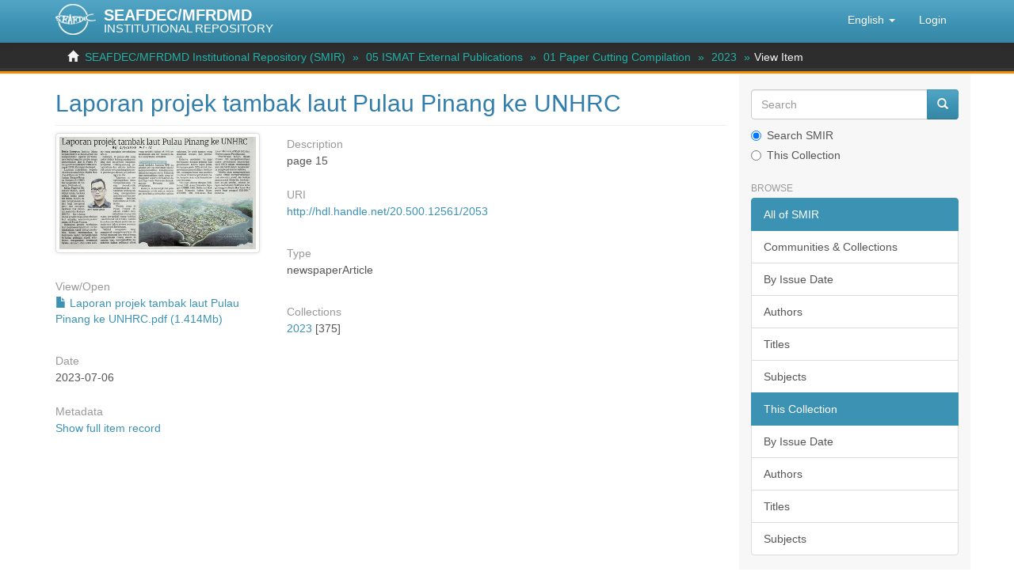

--- FILE ---
content_type: text/html;charset=utf-8
request_url: https://repository.seafdec.org.my/handle/20.500.12561/2053
body_size: 21259
content:
<!DOCTYPE html>
            <!--[if lt IE 7]> <html class="no-js lt-ie9 lt-ie8 lt-ie7" lang="en"> <![endif]-->
            <!--[if IE 7]>    <html class="no-js lt-ie9 lt-ie8" lang="en"> <![endif]-->
            <!--[if IE 8]>    <html class="no-js lt-ie9" lang="en"> <![endif]-->
            <!--[if gt IE 8]><!--> <html class="no-js" lang="en"> <!--<![endif]-->
            <head><META http-equiv="Content-Type" content="text/html; charset=UTF-8">
<meta content="text/html; charset=UTF-8" http-equiv="Content-Type">
<meta content="IE=edge,chrome=1" http-equiv="X-UA-Compatible">
<meta content="width=device-width,initial-scale=1" name="viewport">
<link rel="shortcut icon" href="/themes/Mirage2/images/favicon.ico">
<link rel="apple-touch-icon" href="/themes/Mirage2/images/apple-touch-icon.png">
<meta name="Generator" content="DSpace 6.4-SNAPSHOT">
<link href="/themes/Mirage2/styles/main.css" rel="stylesheet">
<link type="application/opensearchdescription+xml" rel="search" href="https://repository.seafdec.org.my:443/open-search/description.xml" title="DSpace">
<script>
                //Clear default text of empty text areas on focus
                function tFocus(element)
                {
                if (element.value == ' '){element.value='';}
                }
                //Clear default text of empty text areas on submit
                function tSubmit(form)
                {
                var defaultedElements = document.getElementsByTagName("textarea");
                for (var i=0; i != defaultedElements.length; i++){
                if (defaultedElements[i].value == ' '){
                defaultedElements[i].value='';}}
                }
                //Disable pressing 'enter' key to submit a form (otherwise pressing 'enter' causes a submission to start over)
                function disableEnterKey(e)
                {
                var key;

                if(window.event)
                key = window.event.keyCode;     //Internet Explorer
                else
                key = e.which;     //Firefox and Netscape

                if(key == 13)  //if "Enter" pressed, then disable!
                return false;
                else
                return true;
                }
            </script><!--[if lt IE 9]>
                <script src="/themes/Mirage2/vendor/html5shiv/dist/html5shiv.js"> </script>
                <script src="/themes/Mirage2/vendor/respond/dest/respond.min.js"> </script>
                <![endif]--><script src="/themes/Mirage2/vendor/modernizr/modernizr.js"> </script>
<title>Laporan projek tambak laut Pulau Pinang ke UNHRC</title>
<link rel="schema.DCTERMS" href="http://purl.org/dc/terms/" />
<link rel="schema.DC" href="http://purl.org/dc/elements/1.1/" />
<meta name="DCTERMS.dateAccepted" content="2023-07-09T03:46:38Z" scheme="DCTERMS.W3CDTF" />
<meta name="DCTERMS.available" content="2023-07-09T03:46:38Z" scheme="DCTERMS.W3CDTF" />
<meta name="DCTERMS.issued" content="2023-07-06" scheme="DCTERMS.W3CDTF" />
<meta name="DC.identifier" content="http://hdl.handle.net/20.500.12561/2053" scheme="DCTERMS.URI" />
<meta name="DC.description" content="page 15" xml:lang="en" />
<meta name="DC.language" content="ms" xml:lang="en" scheme="DCTERMS.RFC1766" />
<meta name="DC.publisher" content="Berita Harian" xml:lang="en" />
<meta name="DC.title" content="Laporan projek tambak laut Pulau Pinang ke UNHRC" xml:lang="en" />
<meta name="DC.type" content="newspaperArticle" xml:lang="en" />
<meta name="citation_keywords" content="newspaperArticle" />
<meta name="citation_title" content="Laporan projek tambak laut Pulau Pinang ke UNHRC" />
<meta name="citation_publisher" content="Berita Harian" />
<meta name="citation_language" content="ms" />
<meta name="citation_pdf_url" content="https://repository.seafdec.org.my/bitstream/20.500.12561/2053/1/Laporan%20projek%20tambak%20laut%20Pulau%20Pinang%20ke%20UNHRC.pdf" />
<meta name="citation_date" content="2023-07-06" />
<meta name="citation_abstract_html_url" content="https://repository.seafdec.org.my/handle/20.500.12561/2053" />
<script type="text/x-mathjax-config">
                    MathJax.Hub.Config({
                      tex2jax: {
                        ignoreClass: "detail-field-data|detailtable|exception"
                      },
                      TeX: {
                        Macros: {
                          AA: '{\\mathring A}'
                        }
                      }
                    });
                </script><script src="//cdnjs.cloudflare.com/ajax/libs/mathjax/2.7.1/MathJax.js?config=TeX-AMS-MML_HTMLorMML" type="text/javascript"> </script>
<meta content="j-_7iv5EMZZ-jKRSk28dRFoERfcn39QhLuv6K2oO_zY" name="google-site-verification">
</head><body>
<header>
<div role="navigation" class="navbar navbar-default navbar-static-top">
<div class="container">
<div class="navbar-header">
<button data-toggle="offcanvas" class="navbar-toggle" type="button"><span class="sr-only">Toggle navigation</span><span class="icon-bar"></span><span class="icon-bar"></span><span class="icon-bar"></span></button><span><a class="navbar-brand" href="/"><img src="/themes/Mirage2/images/SEAFDEC-logo.png"></a></span><span class="headerInfoName">SEAFDEC/MFRDMD</span><span class="headerInfoText">INSTITUTIONAL REPOSITORY</span>
<div class="navbar-header pull-right visible-xs hidden-sm hidden-md hidden-lg">
<ul class="nav nav-pills pull-left ">
<li class="dropdown" id="ds-language-selection-xs">
<button data-toggle="dropdown" class="dropdown-toggle navbar-toggle navbar-link" role="button" href="#" id="language-dropdown-toggle-xs"><b aria-hidden="true" class="visible-xs glyphicon glyphicon-globe"></b></button>
<ul data-no-collapse="true" aria-labelledby="language-dropdown-toggle-xs" role="menu" class="dropdown-menu pull-right">
<li role="presentation" class="disabled">
<a href="https://repository.seafdec.org.my:443/handle/20.500.12561/2053?locale-attribute=en">English</a>
</li>
<li role="presentation">
<a href="https://repository.seafdec.org.my:443/handle/20.500.12561/2053?locale-attribute=ms">Bahasa Melayu</a>
</li>
<li role="presentation">
<a href="https://repository.seafdec.org.my:443/handle/20.500.12561/2053?locale-attribute=ja">日本語</a>
</li>
<li role="presentation">
<a href="https://repository.seafdec.org.my:443/handle/20.500.12561/2053?locale-attribute=th">ไทย</a>
</li>
<li role="presentation">
<a href="https://repository.seafdec.org.my:443/handle/20.500.12561/2053?locale-attribute=in">Bahasa Indonesia</a>
</li>
</ul>
</li>
<li>
<form method="get" action="/login" style="display: inline">
<button class="navbar-toggle navbar-link"><b aria-hidden="true" class="visible-xs glyphicon glyphicon-user"></b></button>
</form>
</li>
</ul>
</div>
</div>
<div class="navbar-header pull-right hidden-xs">
<ul class="nav navbar-nav pull-left">
<li class="dropdown" id="ds-language-selection">
<a data-toggle="dropdown" class="dropdown-toggle" role="button" href="#" id="language-dropdown-toggle"><span class="hidden-xs">English&nbsp;<b class="caret"></b></span></a>
<ul data-no-collapse="true" aria-labelledby="language-dropdown-toggle" role="menu" class="dropdown-menu pull-right">
<li role="presentation" class="disabled">
<a href="?locale-attribute=en">English</a>
</li>
<li role="presentation">
<a href="?locale-attribute=ms">Bahasa Melayu</a>
</li>
<li role="presentation">
<a href="?locale-attribute=ja">日本語</a>
</li>
<li role="presentation">
<a href="?locale-attribute=th">ไทย</a>
</li>
<li role="presentation">
<a href="?locale-attribute=in">Bahasa Indonesia</a>
</li>
</ul>
</li>
</ul>
<ul class="nav navbar-nav pull-left">
<li>
<a href="/login"><span class="hidden-xs">Login</span></a>
</li>
</ul>
<button type="button" class="navbar-toggle visible-sm" data-toggle="offcanvas"><span class="sr-only">Toggle navigation</span><span class="icon-bar"></span><span class="icon-bar"></span><span class="icon-bar"></span></button>
</div>
</div>
</div>
</header>
<div class="trail-wrapper hidden-print">
<div class="container">
<div class="row">
<div class="col-xs-12">
<div class="breadcrumb dropdown visible-xs">
<a data-toggle="dropdown" class="dropdown-toggle" role="button" href="#" id="trail-dropdown-toggle">View Item&nbsp;<b class="caret"></b></a>
<ul aria-labelledby="trail-dropdown-toggle" role="menu" class="dropdown-menu">
<li role="presentation">
<a role="menuitem" href="/"><i aria-hidden="true" class="glyphicon glyphicon-home"></i>&nbsp;
                        SEAFDEC/MFRDMD Institutional Repository (SMIR)</a>
</li>
<li role="presentation">
<a role="menuitem" href="/handle/20.500.12561/1351">05 ISMAT External Publications</a>
</li>
<li role="presentation">
<a role="menuitem" href="/handle/20.500.12561/377">01 Paper Cutting Compilation</a>
</li>
<li role="presentation">
<a role="menuitem" href="/handle/20.500.12561/1810">2023</a>
</li>
<li role="presentation" class="disabled">
<a href="#" role="menuitem">View Item</a>
</li>
</ul>
</div>
<ul class="breadcrumb hidden-xs">
<li>
<i aria-hidden="true" class="glyphicon glyphicon-home"></i>&nbsp;
            <a href="/">SEAFDEC/MFRDMD Institutional Repository (SMIR)</a>
</li>
<li>
<a href="/handle/20.500.12561/1351">05 ISMAT External Publications</a>
</li>
<li>
<a href="/handle/20.500.12561/377">01 Paper Cutting Compilation</a>
</li>
<li>
<a href="/handle/20.500.12561/1810">2023</a>
</li>
<li class="active">View Item</li>
</ul>
</div>
</div>
</div>
</div>
<div class="hidden" id="no-js-warning-wrapper">
<div id="no-js-warning">
<div class="notice failure">JavaScript is disabled for your browser. Some features of this site may not work without it.</div>
</div>
</div>
<div class="container" id="main-container">
<div class="row row-offcanvas row-offcanvas-right">
<div class="horizontal-slider clearfix">
<div class="col-xs-12 col-sm-12 col-md-9 main-content">
<div>
<div id="aspect_artifactbrowser_ItemViewer_div_item-view" class="ds-static-div primary">
<!-- External Metadata URL: cocoon://metadata/handle/20.500.12561/2053/mets.xml-->
<div class="item-summary-view-metadata">
<h2 class="page-header first-page-header">Laporan projek tambak laut Pulau Pinang ke UNHRC</h2>
<div class="row">
<div class="col-sm-4">
<div class="row">
<div class="col-xs-6 col-sm-12">
<div class="thumbnail">
<img alt="Thumbnail" class="img-thumbnail" src="/bitstream/handle/20.500.12561/2053/Laporan%20projek%20tambak%20laut%20Pulau%20Pinang%20ke%20UNHRC.pdf.jpg?sequence=4&isAllowed=y"></div>
</div>
<div class="col-xs-6 col-sm-12">
<div class="item-page-field-wrapper table word-break">
<h5>View/<wbr></wbr>Open</h5>
<div>
<a href="/bitstream/handle/20.500.12561/2053/Laporan%20projek%20tambak%20laut%20Pulau%20Pinang%20ke%20UNHRC.pdf?sequence=1&isAllowed=y"><i aria-hidden="true" class="glyphicon  glyphicon-file"></i> Laporan projek tambak laut Pulau Pinang ke UNHRC.pdf (1.414Mb)</a>
</div>
</div>
</div>
</div>
<div class="simple-item-view-date word-break item-page-field-wrapper table">
<h5>Date</h5>2023-07-06</div>
<div class="simple-item-view-show-full item-page-field-wrapper table">
<h5>Metadata</h5>
<a href="/handle/20.500.12561/2053?show=full">Show full item record</a>
</div>
<div class="table" id="impact-altmetric">
<script src="https://d1bxh8uas1mnw7.cloudfront.net/assets/embed.js" type="text/javascript">﻿
            </script>
<div class="altmetric-embed" id="altmetric" data-badge-type="donut" data-badge-details="right" data-hide-no-mentions="true" data-link-target="_blank" data-handle="20.500.12561/2053">
                ﻿
            </div>
</div>
</div>
<div class="col-sm-8">
<div class="simple-item-view-description item-page-field-wrapper table">
<h5>Description</h5>
<div>page 15</div>
</div>
<div class="simple-item-view-uri item-page-field-wrapper table">
<h5>URI</h5>
<span><a href="http://hdl.handle.net/20.500.12561/2053">http://hdl.handle.net/20.500.12561/2053</a></span>
</div>
<div class="row">
<div class="col-sm-6 col-print-4">
<div class="simple-item-view-issn item-page-field-wrapper table">
<h5>Type</h5>
<span>newspaperArticle</span>
</div>
</div>
</div>
<div class="row"></div>
<div class="simple-item-view-collections item-page-field-wrapper table">
<h5>Collections</h5>
<ul class="ds-referenceSet-list">
<!-- External Metadata URL: cocoon://metadata/handle/20.500.12561/1810/mets.xml-->
<li>
<a href="/handle/20.500.12561/1810">2023</a> [375]</li>
</ul>
</div>
</div>
</div>
</div>
</div>
</div>
<div class="visible-xs visible-sm">
<footer>
<div class="row">
<hr>
<div class="col-xs-7 col-sm-8">
<div class="hidden-print">&copy;&nbsp;<a href="http://www.seafdec.org.my" target="_blank"><acronym title="SEAFDEC/Marine Fishery Resources Development And Management Department">SEAFDEC/MFRDMD</acronym></a>&nbsp;2025</div>
</div>
<div class="col-xs-5 col-sm-4 hidden-print">
<div class="pull-right">
<a href="/contact">Contact Us</a> | <a href="/feedback">Send Feedback</a>
</div>
</div>
</div>
<a class="hidden" href="/htmlmap">&nbsp;</a>
<p>&nbsp;</p>
</footer>
</div>
</div>
<div role="navigation" id="sidebar" class="col-xs-6 col-sm-3 sidebar-offcanvas">
<div class="word-break hidden-print" id="ds-options">
<div class="ds-option-set" id="ds-search-option">
<form method="post" class="" id="ds-search-form" action="/discover">
<fieldset>
<div class="input-group">
<input placeholder="Search" type="text" class="ds-text-field form-control" name="query"><span class="input-group-btn"><button title="Go" class="ds-button-field btn btn-primary"><span aria-hidden="true" class="glyphicon glyphicon-search"></span></button></span>
</div>
<div class="radio">
<label><input checked value="" name="scope" type="radio" id="ds-search-form-scope-all">Search SMIR</label>
</div>
<div class="radio">
<label><input name="scope" type="radio" id="ds-search-form-scope-container" value="20.500.12561/1810">This Collection</label>
</div>
</fieldset>
</form>
</div>
<h2 class="ds-option-set-head  h6">Browse</h2>
<div id="aspect_viewArtifacts_Navigation_list_browse" class="list-group">
<a class="list-group-item active"><span class="h5 list-group-item-heading  h5">All of SMIR</span></a><a href="/community-list" class="list-group-item ds-option">Communities &amp; Collections</a><a href="/browse?type=dateissued" class="list-group-item ds-option">By Issue Date</a><a href="/browse?type=author" class="list-group-item ds-option">Authors</a><a href="/browse?type=title" class="list-group-item ds-option">Titles</a><a href="/browse?type=subject" class="list-group-item ds-option">Subjects</a><a class="list-group-item active"><span class="h5 list-group-item-heading  h5">This Collection</span></a><a href="/handle/20.500.12561/1810/browse?type=dateissued" class="list-group-item ds-option">By Issue Date</a><a href="/handle/20.500.12561/1810/browse?type=author" class="list-group-item ds-option">Authors</a><a href="/handle/20.500.12561/1810/browse?type=title" class="list-group-item ds-option">Titles</a><a href="/handle/20.500.12561/1810/browse?type=subject" class="list-group-item ds-option">Subjects</a>
</div>
<h2 class="ds-option-set-head  h6">My Account</h2>
<div id="aspect_viewArtifacts_Navigation_list_account" class="list-group">
<a href="/login" class="list-group-item ds-option">Login</a><a href="/register" class="list-group-item ds-option">Register</a>
</div>
<div id="aspect_viewArtifacts_Navigation_list_context" class="list-group"></div>
<div id="aspect_viewArtifacts_Navigation_list_administrative" class="list-group"></div>
<div id="aspect_discovery_Navigation_list_discovery" class="list-group"></div>
</div>
</div>
</div>
</div>
<div class="hidden-xs hidden-sm">
<footer>
<div class="row">
<hr>
<div class="col-xs-7 col-sm-8">
<div class="hidden-print">&copy;&nbsp;<a href="http://www.seafdec.org.my" target="_blank"><acronym title="SEAFDEC/Marine Fishery Resources Development And Management Department">SEAFDEC/MFRDMD</acronym></a>&nbsp;2025</div>
</div>
<div class="col-xs-5 col-sm-4 hidden-print">
<div class="pull-right">
<a href="/contact">Contact Us</a> | <a href="/feedback">Send Feedback</a>
</div>
</div>
</div>
<a class="hidden" href="/htmlmap">&nbsp;</a>
<p>&nbsp;</p>
</footer>
</div>
</div>
<script type="text/javascript">
                         if(typeof window.publication === 'undefined'){
                            window.publication={};
                          };
                        window.publication.contextPath= '';window.publication.themePath= '/themes/Mirage2/';</script><script>if(!window.DSpace){window.DSpace={};}window.DSpace.context_path='';window.DSpace.theme_path='/themes/Mirage2/';</script><script src="/themes/Mirage2/vendor/jquery/dist/jquery.min.js"> </script><script src="/themes/Mirage2/vendor/jquery-ui/jquery-ui.min.js"> </script><script src="/themes/Mirage2/vendor/handlebars/handlebars.js"> </script><script src="/themes/Mirage2/vendor/holderjs/holder.js"> </script><script src="/themes/Mirage2/vendor/bootstrap-sass-official/assets/javascripts/bootstrap/alert.js"> </script><script src="/themes/Mirage2/vendor/bootstrap-sass-official/assets/javascripts/bootstrap/button.js"> </script><script src="/themes/Mirage2/vendor/bootstrap-sass-official/assets/javascripts/bootstrap/collapse.js"> </script><script src="/themes/Mirage2/vendor/bootstrap-sass-official/assets/javascripts/bootstrap/dropdown.js"> </script><script src="/themes/Mirage2/vendor/bootstrap-sass-official/assets/javascripts/bootstrap/modal.js"> </script><script src="/themes/Mirage2/vendor/bootstrap-sass-official/assets/javascripts/bootstrap/tab.js"> </script><script src="/themes/Mirage2/vendor/bootstrap-sass-official/assets/javascripts/bootstrap/tooltip.js"> </script><script src="/themes/Mirage2/vendor/bootstrap-sass-official/assets/javascripts/bootstrap/popover.js"> </script><script src="/themes/Mirage2/vendor/bootstrap-sass-official/assets/javascripts/bootstrap/transition.js"> </script><script src="/themes/Mirage2/scripts/utils.js"> </script><script src="/themes/Mirage2/scripts/search-controls.js"> </script><script src="/themes/Mirage2/scripts/sidebar.js"> </script><script src="/themes/Mirage2/scripts/community-list.js"> </script><script src="/themes/Mirage2/scripts/browse.js"> </script><script src="/themes/Mirage2/scripts/choice-support.js"> </script><script src="/themes/Mirage2/scripts/vocabulary-support.js"> </script><script src="/themes/Mirage2/scripts/access-form-util.js"> </script><script src="/themes/Mirage2/scripts/forms.js"> </script><script src="/themes/Mirage2/scripts/vendor-extensions.js"> </script><script src="/themes/Mirage2/scripts/google-stats-dates.js"> </script><script src="/themes/Mirage2/scripts/templates.js"> </script><script src="/themes/Mirage2/vendor/datatables/media/js/jquery.dataTables.js"> </script><script src="/themes/Mirage2/scripts/person-lookup.js"> </script><script src="/themes/Mirage2/scripts/treeview/jquery.treeview.js"> </script><script src="/themes/Mirage2/scripts/treeview/jquery.cookie.js"> </script><script src="/themes/Mirage2/scripts/smir.js"> </script><script src="/themes/Mirage2/scripts/set-devmode.js"> </script><script>
                (function(i,s,o,g,r,a,m){i['GoogleAnalyticsObject']=r;i[r]=i[r]||function(){
                (i[r].q=i[r].q||[]).push(arguments)},i[r].l=1*new Date();a=s.createElement(o),
                m=s.getElementsByTagName(o)[0];a.async=1;a.src=g;m.parentNode.insertBefore(a,m)
                })(window,document,'script','//www.google-analytics.com/analytics.js','ga');

                ga('create', 'UA-146151748-1', 'repository.seafdec.org.my');
                ga('send', 'pageview');
            </script>
<div data-backdrop="true" aria-hidden="true" aria-labelledby="externalLinkModalLabel" role="dialog" tabindex="-1" id="externalLinkModal" class="modal fade">
<div class="modal-dialog">
<div class="modal-content">
<div class="modal-header">
<button aria-label="Close" data-dismiss="modal" class="close" type="button"><span aria-hidden="true">&times;</span></button>
<h4 class="modal-title">EXTERNAL LINKS DISCLAIMER</h4>
</div>
<div class="modal-body justify">
		
<p>This link is being provided as a convenience and for informational purposes only. SEAFDEC/MFRDMD bears no responsibility for the accuracy, legality or content of the external site or for that of subsequent links. Contact the external site for answers to questions regarding its content.</p>
		
<p>If you come across any external links that don't work, we would be grateful if you could report them to the <a href="/contact">repository administrators</a>.</p>
		
<p>Click <b>DOWNLOAD</b> to open/view the file.</p>
	
</div>
<div class="modal-footer">
<a target="_blank" class="btn btn-primary pull-left" href="">Download</a>
<!-- location of mets.xml is: cocoon://metadata/handle/20.500.12561/2053/mets.xml--><button data-dismiss="modal" class="btn btn-secondary" type="button">Close</button>
</div>
</div>
</div>
</div>
</body></html>


--- FILE ---
content_type: application/javascript;charset=ISO-8859-1
request_url: https://repository.seafdec.org.my/themes/Mirage2/scripts/smir.js
body_size: 178
content:
$(function() {
    $("#tree").treeview({
        collapsed: true,
        animated: "medium",
        control:"#sidetreecontrol",
        persist: "location"
    });
});


--- FILE ---
content_type: text/plain
request_url: https://www.google-analytics.com/j/collect?v=1&_v=j102&a=224167966&t=pageview&_s=1&dl=https%3A%2F%2Frepository.seafdec.org.my%2Fhandle%2F20.500.12561%2F2053&ul=en-us%40posix&dt=Laporan%20projek%20tambak%20laut%20Pulau%20Pinang%20ke%20UNHRC&sr=1280x720&vp=1280x720&_u=IEBAAAABAAAAACAAI~&jid=1496881476&gjid=668654055&cid=2080454912.1763920147&tid=UA-146151748-1&_gid=2118522805.1763920147&_r=1&_slc=1&z=1209192763
body_size: -452
content:
2,cG-4TSFRWPXWZ